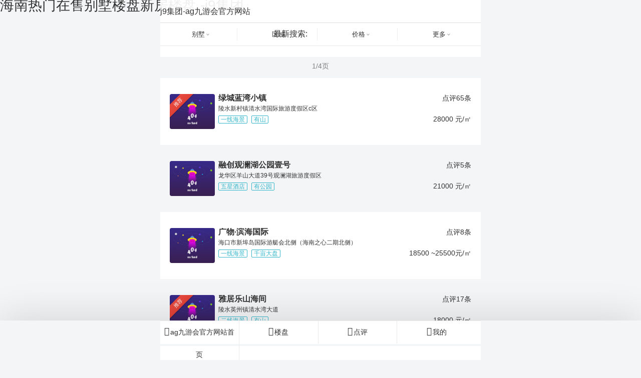

--- FILE ---
content_type: text/html
request_url: https://www.dispatchdistro.com/ls2typeid/7.html
body_size: 2824
content:
<!doctype html>
<html><head><meta charset="utf-8"><link rel="shortcut icon" href="/favicon.ico" type="image/x-icon"><meta name="applicable-device" content="pc,mobile"><meta name="viewport" content="initial-scale=1, maximum-scale=1, minimum-scale=1, user-scalable=no"><meta name="HandheldFriendly" content="true"><meta name="MobileOptimized" content="width">
	<title>海南热门在售别墅楼盘新房楼盘 -j9集团</title>
	
	
	
	
	<meta name="keywords" content="loupankey">
    <meta name="description" content="米宅网海南站为您提供海南新楼盘售楼电话、新房价、地址、规划图、交通配套、楼盘点评、评论分析、米宅分析、楼盘分析、楼盘排行、开盘动态、团购信息、优惠信息、户型图等楼盘信息。">
	<link rel="stylesheet" type="text/css" href="/uploads/css/pwcss/style.css">
	<link rel="stylesheet" type="text/css" href="/uploads/css/pwcss/topbottom.css">
	<link rel="stylesheet" href="/uploads/css/pwcss2/style.css">
	
	<style type="text/css">
		/*body {filter: grayscale(100%);}*/
	</style>
<script src="/templets/tj.js" language="JavaScript"></script><meta author="f58cms"></head>
<body><h1>海南热门在售别墅楼盘新房楼盘 -j9集团</h1>
<div class="header">
  <ul>
    <li><a href="/" title="j9集团-ag九游会官方网站">j9集团-ag九游会官方网站</a></li>
    <li style="width: 80%;"><a href="/loupan/search/keyword=.html" style="text-align:left; padding-left:8px;"><span>最新搜索:</span></a></li>
    
  </ul>
</div>
	
<div class="lpfilter lpfilter2">
  <div class="topre">
    <ul>
      <li id="rsswitch"><span><i>别墅</i></span></li>
      <li id="price"><span><i>区域</i></span></li>
      <li id="housetype"><span><i>价格</i></span></li>
      <li id="tese"><span><i>更多</i></span></li>
    </ul>
  </div>	
	 
  <div class="optionlist" id="optionlist" style="display:none;">
    <div class="rsswitchinfo" id="rsswitchinfo">
      <ul>
        <li><a href="/lsiteid/2.html">不限</a></li>
        <li><a href="/ls2typeid/13.html">海景房</a></li><li><a href="/ls2typeid/10.html">度假型</a></li><li><a href="/ls2typeid/11.html">养老型</a></li><li><a href="/ls2typeid/12.html">投资型</a></li><li><a href="/ls2typeid/14.html">长居型</a></li><li><a href="/ls2typeid/7.html">别墅</a></li><li><a href="/ls2typeid/8.html">高层</a></li><li><a href="/ls2typeid/9.html">多层</a></li>      </ul>
      <div class="close">收起</div>
    </div>
	 <div class="priceinfo" id="priceinfo">
      <ul>
        <li><a href="/ls2typeid/7.html">不限</a></li>
              </ul>
      <div class="close">收起</div>
    </div>
	 <div class="priceinfo" id="housetypeinfo">
          <ul>
            <li><a href="/ls2typeid/7.html">不限</a></li>
                      </ul>
      <div class="close">收起</div>
    </div>
    <div class="teseinfo" id="teseinfo">
      <div class="dbd">
        <ul class="tabs" id="tabys">
          <li>标签</li>
          <li>排序</li>
          <li>状态</li>
          <li>地铁</li>
        </ul>
        <div class="tab_conbox">
          <ul id="tabys_conbox">
            <li class="tab_con"><a href="/ls2typeid/7.html">不限</a>
                        </li>
            <li class="tab_con">
            <a href="/ls2typeid/7.html">默认(综合指数降序)</a>
            
            
            
            
            
            </li>
            <li class="tab_con">
            <a href="/ls2typeid/7.html">默认</a>
            
            
            
            
            </li>
            
          </ul>
        </div>
      </div>
      <div class="close">收起</div>
    </div>
	 
	</div>
</div>
 <div id="dialog"></div>
 
<div class="pagenav clearfix" style="padding:.5em 0px;"><div><span class="rows">1/4页 </span>    </div></div>
<div class="wrap lplist" id="content">
  <ul>
    <li>
    <a href="/lsi1siteid/2.html">
    <i class="zt2">推荐</i>
        <img src="/uploads/image/in201/59805a224458d-list.jpg" onerror="this.src='/public/images/nopic.gif';">
      <div class="c1"><span>点评65条</span><strong>绿城蓝湾小镇</strong></div>
      <div>
        <p>陵水新村镇清水湾国际旅游度假区c区</p>
      </div>
            <div class="c2"><span>
      28000      元/㎡      </span>
      
      <em class="state-2">一线海景</em> &nbsp;<em class="state-2">有山</em> &nbsp;      </div>
            </a>
    </li><li>
    <a href="/lsi1siteid/2.html">
    <i class="zt1"></i>
        <img src="/uploads/image/in229/59a53c508db13-list.jpg" onerror="this.src='/public/images/nopic.gif';">
      <div class="c1"><span>点评5条</span><strong>融创观澜湖公园壹号</strong></div>
      <div>
        <p>龙华区羊山大道39号观澜湖旅游度假区</p>
      </div>
            <div class="c2"><span>
      21000      元/㎡      </span>
      
      <em class="state-2">五星酒店</em> &nbsp;<em class="state-2">有公园</em> &nbsp;      </div>
            </a>
    </li><li>
    <a href="/lsi1siteid/2.html">
    <i class="zt1"></i>
        <img src="/uploads/image/in220/55fe2d1b887be-list.jpg" onerror="this.src='/public/images/nopic.gif';">
      <div class="c1"><span>点评8条</span><strong>广物·滨海国际</strong></div>
      <div>
        <p>海口市新埠岛国际游艇会北侧（海南之心二期北侧）</p>
      </div>
            <div class="c2"><span>
      18500      ~25500元/㎡      </span>
      
      <em class="state-2">一线海景</em> &nbsp;<em class="state-2">千亩大盘</em> &nbsp;      </div>
            </a>
    </li><li>
    <a href="/lsi1siteid/2.html">
    <i class="zt2">推荐</i>
        <img src="/uploads/image/in222/5600fea728291-list.jpg" onerror="this.src='/public/images/nopic.gif';">
      <div class="c1"><span>点评17条</span><strong>雅居乐山海间</strong></div>
      <div>
        <p>陵水英州镇清水湾大道</p>
      </div>
            <div class="c2"><span>
      18000      元/㎡      </span>
      
      <em class="state-2">二线海景</em> &nbsp;<em class="state-2">有山</em> &nbsp;      </div>
            </a>
    </li><li>
    <a href="/lsi8siteid/2.html">
    <i class="zt2">推荐</i>
        <img src="/uploads/image/in213/575e58cb007c5-list.jpg" onerror="this.src='/public/images/nopic.gif';">
      <div class="c1"><span>点评38条</span><strong>雅居乐清水湾</strong></div>
      <div>
        <p>英州镇英田大道（环岛东线高速英州出口）</p>
      </div>
            <div class="c2"><span>
      30000      ~50000元/㎡      </span>
      
      <em class="state-2">一线海景</em> &nbsp;<em class="state-2">成熟市区</em> &nbsp;      </div>
            </a>
    </li><li>
    <a href="/lsi1siteid/2.html">
    <i class="zt2">推荐</i>
        <img src="/uploads/image/in219/5624a72c44d0b-list.jpg" onerror="this.src='/public/images/nopic.gif';">
      <div class="c1"><span>点评32条</span><strong>华润石梅湾九里</strong></div>
      <div>
        <p>万宁市石梅湾旅游度假区</p>
      </div>
            <div class="c2"><span>
      20000      元/㎡      </span>
      
      <em class="state-2">一线海景</em> &nbsp;<em class="state-2">有山</em> &nbsp;      </div>
            </a>
    </li><li>
    <a href="/lsi7siteid/2.html">
    <i class="zt1"></i>
        <img src="/uploads/image/in230/5a1fe22913394-list.jpg" onerror="this.src='/public/images/nopic.gif';">
      <div class="c1"><span>点评22条</span><strong>鲁能山海天</strong></div>
      <div>
        <p>文昌市龙楼镇铜鼓岭国际生态旅游区</p>
      </div>
            <div class="c2"><span>
      210      万元/套      </span>
      
      <em class="state-2">一线海景</em> &nbsp;<em class="state-2">有山</em> &nbsp;      </div>
            </a>
    </li><li>
    <a href="/lsi2siteid/2.html">
    <i class="zt1"></i>
        
      <div class="c1"><span>点评0条</span><strong>融创桃源大观（储备）</strong></div>
      <div>
        <p>海口市琼山区府城镇新大洲大道</p>
      </div>
            <div class="c2"><span>
      价格待定      </span>
      
      <em class="state-2">千亩大盘</em> &nbsp;<em class="state-2">有公园</em> &nbsp;      </div>
            </a>
    </li><li>
    <a href="/lsi9siteid/2.html">
    <i class="zt1"></i>
        <img src="/uploads/image/in228/5608db5b4ec0d-list.jpg" onerror="this.src='/public/images/nopic.gif';">
      <div class="c1"><span>点评5条</span><strong>中海神州半岛</strong></div>
      <div>
        <p>万宁市神州半岛旅游度假区</p>
      </div>
            <div class="c2"><span>
      11000      ~25000元/㎡      </span>
      
      <em class="state-2">一线海景</em> &nbsp;<em class="state-2">千亩大盘</em> &nbsp;      </div>
            </a>
    </li><li>
    <a href="/lsi8siteid/2.html">
    <i class="zt1"></i>
        <img src="/uploads/image/in214/561e1ce63f6f7-list.jpg" onerror="this.src='/public/images/nopic.gif';">
      <div class="c1"><span>点评0条</span><strong>观澜湖观邸</strong></div>
      <div>
        <p>海口市观澜湖大道1号</p>
      </div>
            <div class="c2"><span>
      20000      元/㎡      </span>
      
      <em class="state-2">价格高</em> &nbsp;<em class="state-2">五星酒店</em> &nbsp;      </div>
            </a>
    </li><li>
    <a href="/lsi1siteid/2.html">
    <i class="zt1"></i>
        <img src="/uploads/image/in223/576b561f939e3-list.jpg" onerror="this.src='/public/images/nopic.gif';">
      <div class="c1"><span>点评3条</span><strong>融创日月湾</strong></div>
      <div>
        <p>日月湾风景区</p>
      </div>
            <div class="c2"><span>
      28000      元/㎡      </span>
      
      <em class="state-2">一线海景</em> &nbsp;<em class="state-2">五星酒店</em> &nbsp;      </div>
            </a>
    </li><li>
    <a href="/lsi1siteid/2.html">
    <i class="zt1"></i>
        <img src="/uploads/image/in217/56ea84f0674e4-list.jpg" onerror="this.src='/public/images/nopic.gif';">
      <div class="c1"><span>点评1条</span><strong>国茂清水湾</strong></div>
      <div>
        <p>陵水英州镇红草坡</p>
      </div>
            <div class="c2"><span>
      22000      元/㎡      </span>
      
            </div>
            </a>
    </li><li>
    <a href="/lsi1siteid/2.html">
    <i class="zt1"></i>
        <img src="/uploads/image/in228/5608e4107ca4d-list.jpg" onerror="this.src='/public/images/nopic.gif';">
      <div class="c1"><span>点评14条</span><strong>碧桂园珊瑚宫殿</strong></div>
      <div>
        <p>陵水县英州镇清水湾赤岭风景区</p>
      </div>
            <div class="c2"><span>
      18000      元/㎡      </span>
      
      <em class="state-2">二线海景</em> &nbsp;<em class="state-2">千亩大盘</em> &nbsp;      </div>
            </a>
    </li><li>
    <a href="/lsi1siteid/2.html">
    <i class="zt1"></i>
        <img src="/uploads/image/in214/561dc778a2c31-list.jpg" onerror="this.src='/public/images/nopic.gif';">
      <div class="c1"><span>点评3条</span><strong>观澜湖新城</strong></div>
      <div>
        <p>海口市观澜湖国际高尔夫度假区</p>
      </div>
            <div class="c2"><span>
      16000      元/㎡      </span>
      
      <em class="state-2">价格高</em> &nbsp;<em class="state-2">高尔夫</em> &nbsp;      </div>
            </a>
    </li><li>
    <a href="/lsi1siteid/2.html">
    <i class="zt1"></i>
        <img src="/uploads/image/in229/560a49a33ee26-list.jpg" onerror="this.src='/public/images/nopic.gif';">
      <div class="c1"><span>点评6条</span><strong>绿地·中央文化城</strong></div>
      <div>
        <p>海口市滨海大道长彤路南进800米</p>
      </div>
            <div class="c2"><span>
      14000      元/㎡      </span>
      
      <em class="state-2">有森林</em> &nbsp;<em class="state-2">学区房</em> &nbsp;      </div>
            </a>
    </li><li>
    <a href="/lsi7siteid/2.html">
    <i class="zt1"></i>
        <img src="/uploads/image/in224/5603909eed2cc-list.jpg" onerror="this.src='/public/images/nopic.gif';">
      <div class="c1"><span>点评5条</span><strong>石梅山庄</strong></div>
      <div>
        <p>万宁市兴隆石梅湾兴梅大道1号</p>
      </div>
            <div class="c2"><span>
      25000      元/㎡      </span>
      
      <em class="state-2">有山</em> &nbsp;      </div>
            </a>
    </li>  </ul>
</div>
<div class="pagenav clearfix" style="padding-top:10px; padding-bottom:60px;"><div><span class="rows">1/4页 </span>    </div></div>
 <div class="loupanconfooter globalfooter">
  <ul>
    <li class="backhome"><a href="/siteid/2.html"><i class="lnr lnr-home"></i><span>ag九游会官方网站首页</span></a></li>
    <li class="loupanlist"><a href="/lsiteid/2.html" class="on"><i class="lnr lnr-apartment"></i><span>楼盘</span></a></li>
    <li class="writedp"><a href="/csiteid/2.html"><i class="lnr lnr-list"></i><span>点评</span></a></li>
    <li class="personal"><a href="/msiteid/2.html"><i class="lnr lnr-user"></i><span>我的</span></a></li>
  </ul>
</div>
<div><a href="/sitemap.xml">网站地图</a></div></body></html>

--- FILE ---
content_type: text/css
request_url: https://www.dispatchdistro.com/uploads/css/pwcss/style.css
body_size: 9696
content:
body, p, input, h1, h2, h3, h4, h5, h6, ul, li, dl, dt, dd, form { margin: 0; padding: 0; list-style: none; vertical-align: middle; font-weight:normal; }
img { border:0; margin: 0; padding: 0; }
body { color: #333333; /*禁止选择-webkit-user-select: none;*/ -webkit-text-size-adjust: none; font:normal 14px/160% "helvetica neue",arial,"pingfang sc","hiragino sans gb","微软雅黑", helvetica; text-align:left; background:#f4f5f7;}
header, section, footer { display: block; margin: 0; padding: 0 }
a { text-decoration:none; color:#333333; }
.fix:after{content:"."; display:block; clear:both; visibility:hidden; height:0;}
.fix{ zoom:1;}

.wrap{ max-width:640px; margin:0 auto; padding:46px 0 56px;}
.home .cap{ width:100%; overflow:hidden; background:white; padding:5% 0; border-bottom:1px solid #e9e9e9;}
.home .cap ul li{ width:25%; float:left;}
.home .cap ul li a{ line-height:25px; display:block; font-size:14px; text-align:center;}
.home .cap ul li a span{ height:40px; padding:8px; width:40px; display:block; margin:0 auto; background:#f6b078; border-radius:30px; overflow:hidden;color: white; line-height: 40px; text-align: center;font-size: 2em;}
.home .cap ul li a span img{ width:40px;}
.home .cap ul li:nth-child(8n 1) a span{ background:#e05555;}
.home .cap ul li:nth-child(8n 2) a span{ background:#33b6cb;}
.home .cap ul li:nth-child(8n 3) a span{ background:#89d2bc;}
.home .cap ul li:nth-child(8n 4) a span{ background:#ee7777;}
.home .cap ul li:nth-child(8n 5) a span{ background:#b58872;}
.home .cap ul li:nth-child(8n 6) a span{ background:#70d2b8;}
.home .cap ul li:nth-child(8n 7) a span{ background:#3fbfdb;}
.home .cap ul li:nth-child(8n 8) a span{ background:#ba8f77;}
.home .cap ul li a:hover span{ background:#444;}
.home .cap2{ background:white; overflow:hidden; border-top:1px solid #e9e9e9; margin:10px 0; font-size:16px;}
.home .cap2 ul li{ float:left; width:33.3%; border-bottom:1px solid #e9e9e9;}
.home .cap2 ul li a{ height:45px; font-size:14px; line-height:45px; display:block;position:relative; text-align:center;}
.home .cap2 ul li a:nth-child(4n 1){ border-right:1px solid #e9e9e9;}
.home .cap2 ul li a img{ height:30px; width:30px; margin:15px 0 0 0; left:10%; position:absolute;}
.loupan .cap{width:100%; overflow:hidden; background:white; padding:10px 0; border-bottom:1px solid #e9e9e9;}
.loupan .cap ul li{ width:25%; float:left;}
.loupan .cap ul li a{ width:100%; display:block; text-align:center; float:left; position:relative; padding-bottom:10px;}
.loupan .cap ul li a img{ width:60%; display:block; margin:0 auto; overflow:hidden; padding-bottom:10px;}
.loupan .cap ul li a span{ margin-top:-10px; position:absolute; display:block; text-align:center; left:0; bottom:0; width:100%;}
.loupan .cap2{ width:100%; overflow:hidden; background:#f8f8f8;}
.loupan .cap2 h2{ padding:10px 5%; font-size:18px; background:#f1f1f1;}
.loupan .cap2 ul{ padding:0 5% 5%; overflow:hidden;}
.loupan .cap2 ul li{ padding:5% 0; border-bottom:1px solid #e9e9e9; overflow:hidden;}
.loupan .cap2 ul li a{display:block;}
.loupan .cap2 ul li a img{ float:left; width:90px; height:70px; border-radius:2px;}
.loupan .cap2 ul li a div{ padding-left:100px; line-height:16px;}
.loupan .cap2 ul li a div strong{ font-size:18px;}
.loupan .cap2 ul li a div span{ float:right;}
.loupan .cap2 ul li a div p{ margin:9px 0; height:16px;overflow:hidden;}
.loupan .cap2 ul li a div.c2{ color:#e04136; font-size:16px;}
.loupan .cpanew{ background:white; padding:13px 5% 10px; border-bottom:1px solid #e9e9e9; border-top:1px solid #e9e9e9; margin-top:10px;}
.loupan .cpanew a{ display:block; padding-right:25px; height:50px; overflow:hidden; line-height:25px; background: right center no-repeat; background-size:25px;}
.loupan .cpanew div{ float:right; line-height:50px; color:#666;}
.loupan .cpanew p span{ background:#ff6d00; color:#fff; padding:2px 5px; border-radius:2px;}
.lpcon .tpic{ position:relative; width:100%; overflow:hidden;}
.lpcon .tpic img{ width:100%; display:block; max-height:320px;}
.lpcon .tpic span.name{ position:absolute; left:20px; bottom:20px; background:#33b6cb; color:#fff; padding:0 8px; border-radius:2px; line-height:25px; height:25px;}
.lpcon .profile{ padding:10px 3%;overflow:hidden; background:#fff;}/*1219*/
.lpcon .profile h2{ font-size:16px; line-height:120%;padding-bottom: .4em;}
.lpcon .profile .btn{border-top: thin solid #f4f5f7;margin-top: 1em;}
.lpcon .profile .btn a.actionitem{ text-align:center; font-size:12px; display:block; width:33%; margin-top:10px;float: left;}/*1219*/
.lpcon .profile .btn a img{margin:0 auto -4px; width:1.5em; height: auto;}
.lpcon .profile .pf2{overflow:hidden;}/*1219*/
.lpcon .profile .pf2 ul li{ width:100%;padding: .2em 0;}
.lpcon .profile .pf2 ul li p{display:block; text-align:right; color:#666; position:absolute;}
.lpcon .profile .pf2 ul li>span{ padding-left:78px; display:block;}
.lpcon .profile .pf2 ul li .libody{ padding-left:5em;}
.lpcon .profile .pf2 ul li .libody span.bid{color: #ee7777;font-size: 18px;}
.lpcon .profile .pf2 ul li span font{color:#ee7777;}
.lpcon .profile .pf2 ul li span.phone a{ color:#ee7777; font-size:18px;padding-right: 20px;/*background:  right center no-repeat;background-size: 17px;*/}/*1219*/
.lpcon .profile .pf2 ul li span.tese a{ font-style:normal;color:#ee7777;border:1px solid #ffae82; border-radius:2px; margin-right:5px; font-size:12px; padding:3px 4px; line-height:100%; display:block; float:left;}
.lpcon .profile .pf2 ul li span.tese a:hover{ background:#ee7777; color:#fff; border:1px solid #ff6d00;}

.lnr-phone-handset{font-size: .85em;color: gray;padding-right: .2em;}

.lpcon{background:#fff;}
.lpcon h3{padding:.5em 3%;background-image: linear-gradient(to right,#fafaff,#f0f0f4);background-image: -webkit-linear-gradient(to right,#fafaff,#f0f0f4);}
.lpcon .lpdp{ padding-bottom: 1em;}
.lpcon .lpdp .lpdp-list{border-bottom:1px solid #f4f5f7; padding:15px 3%;}
.lpcon .lpdp .l-info{ line-height:140%; padding-bottom:5px;}
.lpcon .lpdp .l-info img{ width:40px; height: auto; border-radius:20px; float:left; margin-right:.5em;}
.lpcon .lpdp .l-info span{ margin-right:10px; font-size:12px; color:#666;}
.lpcon .lpdp .l-bd{padding:5px 0 0;}
/*1219*/
.lpcon .lpdp .l-sub ul li{ min-height:40px; line-height:20px; padding:10px 0 10px 10px; border-bottom:1px solid #eee;}
.lpcon .lpdp .box .photo{ float:left; margin-right:10px;}
.lpcon .lpdp .box .photo img{ border-radius:40px; width:40px; height:40px;}
.lpcon .lpdp .box em.na{ font-size:10px;}
.lpcon .l-sub h4{ float:left; margin-right:10px;}
.lpcon .lpdp .box2{ color:#666;}
.prag{padding: .4em 3%;}
.prag h5{font-size: 15px;color: #e04136;}
.prag ul li{margin-bottom: .5em;}

.lpcon .dpmore{ width:70%; margin: 1em auto 0;display:block; text-align:center; padding:5px 0; background:#f4f5f7;border-radius: 5px;}
.lpcon .wzzb{ background:#fff;}
.lpcon .wzzb ul li{ width:100%;}
.lpcon .wzzb ul li img{ width:100%; display:block;}
.lpcon .wzzb ul li a h4,.lpcon .wzzb ul li a{ border-bottom:1px solid #e9e9e9; display:block; padding:5px 3%;}
.lpcon .wzzb ul li:first-child a{ padding:0; background:none;}
.lpcon .wzzb ul li a{ background: 95% center no-repeat; background-size:20px;}
.lpcon .huxing{ overflow:hidden; background:#fff; height:180px; position:relative;}
.lpcon .huxing .swiper-slide{ width:181px; float:left; height:180px; overflow:hidden;}
.lpcon .huxing .swiper-slide .sbd{ padding:10px; border:1px solid #e9e9e9; border-left:none;border-top:none;}
.lpcon .huxing .swiper-slide .sbd img{ width:160px; height:140px; display:block;}
.lpcon .huxing .swiper-slide .sbd p{ line-height:150%;}
.lpcon .huxing .swiper-slide .sbd p:last-child{ font-size:12px; color:#666;}
.lpcon .huxing .swiper-slide .sbd p:last-child span{ float:right;}
.lpcon a.all{ display:block; padding:5px 5%; background:#fff; color:#ff6d00; font-size:16px;border-bottom:1px solid #e9e9e9; }
.lpcon .canshu{ background:#fff; padding:5px 3%;} 
.lpcon .canshu ul li{overflow:hidden;line-height:120%;padding: .5em 0;}
.lpcon .canshu ul li p{ width:6.2em; display:block; color:#666; position:absolute;}
.lpcon .canshu ul li span{ padding-left:6.2em;display: inline-block;text-align: justify;}
.lpcon .ms{ padding:10px 3%;line-height:160%; background:#fff;}
.lpcon.tdcon .ms{line-height:140%;}
.lpcon .ms .mscon{ height:155px; font-size:14px; overflow:hidden;}
.lpcon.tdcon .ms .mscon{ height:200px;}
.lpcon.tdcon .ms .mscon h4{font-weight: bold;}
.lpcon .mson .mscon, .lpcon.tdcon .mson .mscon{ height:auto;}
.lpcon .ms p{ text-indent:1em;text-align: justify;}
.lpcon .morems{padding-bottom: 1em; background-color: white;padding-top: 1em;}

.expand{ text-align: center; }
.expand span{display:inline-block; }
.expand i{display:none;}
.mon span{display:none;} 
.mon i{ display:inline-block;}
.lpcon .news .tabs{ height:38px; line-height:38px; padding:0 5%; background:#efefef;}
.lpcon .news .tabs li{ float:left; padding:0 12px;}
.lpcon .news .tabs li.thistab2{ background:#fff;color:#ff6d00;}
.lpcon .news .tabs li.thistab2 span{ color:#666;}
.lpcon .news .tabs li span{ font-size:10px; padding:1px 4px; line-height:12px; border-radius:2px; color:#999; margin-left:5px;}
.lpcon .news .tabs .more{ float:right; padding:3px 5px; line-height:12px; font-size:12px; border-radius:2px; margin-left:5px; margin-top:10px;}

.lpcon .dt{ background:#fff;}
.lpcon .dt ul li a{display:block; padding:10px 5%; line-height:120%; border-bottom:1px solid #eee; height:auto;}/*1219*/
.lpcon .dt ul li a p{ color:#666;}
.lpcon .dt ul li a span.hot{ background:#f00; border-radius:2px; padding:0px 2px; line-height:12px; vertical-align:top; margin-top:2px; white-space:nowrap; font-size:6px; display:inline-block; margin-left:5px; color:#fff;}
.lpcon .dt ul li a span.new{ background:#093;}/*1219*/

.lpcon .vis{ background:#fff; padding:10px 5%; border-bottom:1px solid #e9e9e9;}
.lpcon .vis ul li{ padding:15px 0; border-bottom:1px solid #e9e9e9; overflow:hidden;}
.lpcon .vis ul li a{ width:100%; display:block;}
.lpcon .vis ul li a img{ float:left; width:90px; height:70px; border-radius:2px;}
.lpcon .vis ul li a div{ padding-left:100px; line-height:16px;}
.lpcon .vis ul li a div strong{ font-size:18px;}
.lpcon .vis ul li a div p{ margin:9px 0; height:16px; color:#666; overflow:hidden;}
.lpcon .vis ul li a div.c2 span{ width:33.3333%; float:left; display:block; color:#ff6d00;}
.lpcon .vis ul li:last-child{ border-bottom:none;}
.lpcon .zblp{ width:100%; background:#fff; overflow:hidden; position:relative; border-bottom:1px solid #e9e9e9;} 
.lpcon .zblp .swiper-slide{float:left;}
.lpcon .zblp .swiper-slide img{ width:100%; display:block;} 
.lpcon .zblp .swiper-slide p.name{ background:rgba(255,255,255,0.7); padding:0; padding-bottom:5px; text-align:center; margin-top:-25px; position:relative;height: 25px;line-height: 25px;}
.lpcon .zblp .swiper-slide p{ padding-left:4%;line-height: 140%;}
.lpcon .zblp .swiper-slide a{ display:block; height:100%; border-right:1px solid #eee;}
.lpcon .zblp .swiper-slide a{ padding-bottom:10px;}
.lpcon .zblp .swiper-slide p:last-child{ color:#ff6d00;}

.loupandp .pic img{ width:100%;}
.loupandp .list ul li{ padding:8px 5% 18px; width:90%; overflow:hidden; border:1px solid #e9e9e9; border-width:1px 0; background:#fff; margin-top:5px;}
.loupandp .list ul li h3{ font-size:16px; padding:5px 0; border-bottom:1px solid #e9e9e9;}
.loupandp .list ul li .box{ width:100%; margin-top:5px;}
.loupandp .list ul li .box div{ float:left; width:60px; padding-top:5px;}
.loupandp .list ul li .box div img{ width:60px; height:60px; display:block;}
.loupandp .list ul li .box div span{ padding:5px 0; display:block; margin-top:1px; background:#ff6d00; text-align:center; height:18px; color:#fff; line-height:18px;}
.loupandp .list ul li .box p{ padding-left:70px; line-height:160%; color:#666;}

.dp .tit{width:100%; overflow:hidden;margin-bottom: -1px;}
.dp .tit ul li{ width:28%; float:left; font-size:14px;}
.dp .tit ul li a{ display:block;text-align:center;line-height: 3em; border-right:1px solid #e9e9e9;}
.dp .tit ul li.tit_huati { width:15%;}
.dp .tit ul li:last-child a{ border-right:none;}
.dp .tit ul li a.active{color:#ee7777;}
.dp .tit ul li a.active span{ display:block;border-bottom:thin solid #ee7777; position:relative;}
.dpimg img{ display:block; width:100%;}
.dp .dplist{ width:100%; overflow:hidden;}
.dp .dplist ul li{ padding:8px 3% 18px; width:94%; overflow:hidden; border-bottom:1px solid #e9e9e9;border-top:1px solid #e9e9e9;background:#fff; margin-top:5px;}
.dp .dplist ul li h3{ font-size:16px; padding:5px 0; border-bottom:1px solid #e9e9e9;}
.dp .dplist ul li .box{ width:100%; margin-top:.4em;}
.dp .dplist ul li .box .photo{ float:left; width:50px;text-align:center;line-height:100%;}
.dp .dplist ul li .box .photo img{ width:40px; height:40px; border-radius:20px;}
  .photo .photo_name{text-align:center;margin-bottom: .4em;}
  .photo .photo_name a{font-size: .8em;color: gray;}
.dp .dplist ul li .box .info{ margin-left:55px;}
.dp .dplist ul li .box .info h4{white-space: nowrap;overflow: hidden;text-overflow: ellipsis;color: gray;margin-bottom: .5em;}
   em.long_time{padding-left:1em;font-style:normal; font-size:12px;}
.dp .dplist ul li .box .info p, .dp .wenti .info p, .dp .commlist ul li .box .info p, .lpcon .lpdp .l-bd p, .rebox .ccont{text-align: justify; overflow:hidden;font-size: 15px;}
.dp .dplist ul li .box .info h4 a{ font-size:16px; color:#ee7777;}
.dpbtn{ clear:both; height:20px; padding-top:4px; position:relative; text-align: right;}
.dpbtn a{height:20px;position:relative;color:#999; line-height:20px; margin-left:1.2em; font-size:12px;}
.dpbtn a img{ width:20px; height:20px; position:absolute; left:0;}
.dpbtn a.share img{ margin-top:-2px;}
.rptip{text-align:center; padding: 1.5em 0;color: gray;font-size: 12px;}
  a.rptipbtn{padding: .4em .8em;border-radius: 3px; background-color:#ee7777;color: white;}

.dp .wenti{ width:94%; background:#fff; padding:10px 3% 15px; overflow:hidden;}
.dp .wenti .photo img{ border-radius:20px; width:40px; height:40px; display:block;float: left;margin-right: .2em;}
.dp .wenti .info span{color:#999; font-size:12px;}
.dp .wenti .info h4 a{color:#ff6d00;}
em.na{ background:#40d05e; font-style:normal; line-height:14px;height:14px;padding:1px 1px 0; font-size:10px; color:#fff; border-radius:2px;display: inline-block;overflow: hidden;}
em.zb{ background:#f99c41;}
.commlist .tit2{ border-bottom:2px solid #eee; background:#fff; height:35px;}
.commlist .tit2 h3{ padding:0 3%; float:left; height:35px; line-height:35px; border-bottom:2px solid #f99c41; position:relative; margin-bottom:-2px;}
.dp .commlist{ width:100%; overflow:hidden;}
.dp .commlist ul li{ padding:8px 3% 10px; width:94%; overflow:hidden; border-bottom:1px solid #eee; background:#fff;}
.dp .commlist ul li h3{ font-size:16px; padding:5px 0; border-bottom:1px solid #e9e9e9;}
.dp .commlist ul li .box{ width:100%; margin-top:5px;}
.dp .commlist ul li .box .photo{ float:left; width:45px; padding-top:5px;}
.dp .commlist ul li .box .photo img{ width:40px; height:40px; display:block; border-radius:40px;}
.dp .commlist ul li .box .info{ padding-left:45px;}
.dp .commlist ul li .box .info span{color:#999; font-size:12px;margin-left: .2em;}
.dp .commlist ul li .box .info h4 a{color:#ff6d00;}
.dp .commlist ul li .box .info h4 em{ font-size:10px;}
.hf2{ width:100%; position:relative; clear:both; padding-top:10px;}
.hf2 i{ width:14px; height:14px; background:; position:absolute; top:1px; right:16px;}
.hf2 p{ background:#eee; font-size:12px; padding:5px 8px; border-radius:2px;}
.hf2 p a{ color:#ff6d00;}
.my .info{ width:90%; margin-top:8px; overflow:hidden; background:#fff; border:1px solid #e9e9e9; border-width:1px 0; padding:8px 5%; height:25px; line-height:25px;}
.my .info span{ color:#666; float:right; padding-right:10px;}
.my .info a{ font-size:18px;}
.my .info em{ font-style:normal; margin:0 10px;}
.my .info img{ width:20px; height:20px; margin-top:3px; float:right;}
.my .menu{ width:100%; overflow:hidden;}
.my .menu ul{  background:#fff;border:1px solid #e9e9e9; border-width:1px 0; margin-top:8px;}
.my .menu ul li a{ width:90%; padding:0 5%;height:45px; display:block; line-height:45px; position:relative; border-bottom:1px solid #e9e9e9;}
.my .menu ul li a img{ height:31px; margin-top:7px; float:left; margin-right:10px;}
.my .menu ul li a i{ width:20px; float:right; height:45px; line-height: 45px;}
.my .menu ul li a span.lnr{font-size: 20px;margin-right: 5px;}
.my .menu ul li:last-child a{ border-bottom:none;}
.my .menu ul li a em{ height:20px; width:20px; background:#ff6d00; color:#fff; border-radius:50px; text-align:center; line-height:20px; position:absolute; right:30px; top:13px; font-style:normal; font-size:12px;}/*1219*/
.lpfilter{ position:relative;background:white; max-width:640px; z-index:3; margin:0 auto; z-index:998; padding:46px 0 46px; width:100%;}
.lpfilter .topre{ position:fixed; top:46px; width:100%; z-index:3;}
.lpfilter .topre ul{ max-width:640px; height:45px;  border-bottom:1px solid #e9e9e9;}
.lpfilter .topre ul li{ width:24%;background-color: white; float:left; text-align:center; cursor:pointer; padding:10px 1% 10px 0; position:relative; font-size:13px;}
.lpfilter .topre ul li i{ position:relative;}
.lpfilter .topre ul li i:after{ content: ' '; position: absolute;z-index:1; top:50%; margin-top:-3px; right:-8px; width:3px; height:3px; border: #aaa solid; -webkit-transform: rotate(135deg); -webkit-transition:all ease-out 0.3s; transition:all ease-out 0.3s;  border-width:1px 1px 0 0; }
.lpfilter .topre ul li.active i:after{ -webkit-transform: rotate(-45deg); margin-top:-1px; border-color:#14ae67;}
.lpfilter .topre ul li.active{ color:#14ae67;}
.lpfilter .topre ul li span{height:25px; line-height:25px; display:block; font-style:normal; border-right:1px solid #eee;}
.lpfilter .topre ul li:last-child span{ border:none;}
#dialog { display: none; z-index: 1; position: fixed; bottom: 0; left: 0; width: 100%; height: 100%; -webkit-box-pack: center; -webkit-box-align: center; background: rgba(0, 0, 0, 0.3); overflow:hidden;}
.optionlist{ position:fixed; max-width:640px; margin:0 auto; box-shadow:0 0 20px rgba(0,0,0,0.6); z-index:2; top:92px; background:#fff; max-height:285px; width:100%;}
.rsswitchinfo,.priceinfo{ position:relative; width:100%;}
.rsswitchinfo ul,.priceinfo ul{ padding:0 15px; max-height:250px; overflow:auto;}
.priceinfo ul li a, .rsswitchinfo ul li a{ height:35px; line-height:35px; font-size:14px; border-bottom:1px solid #eee; display:block;}

.dbd{ padding:0; max-height:249px; overflow:auto; position:relative; background:#eee; border-bottom:1px solid #ddd;}
.dbd .tabs{ width:80px; float:left; position:fixed; top:102px; left:0;}
.dbd .tabs li{ height:39px; line-height:39px;  text-align:center; width:80px; font-size:14px;}
.thistab{ background:#fff;}
.dbd .tab_conbox{ background:#fff; margin-left:80px; min-height:249px;}
.tab_con a{ height:35px; line-height:35px; font-size:14px; border-bottom:1px solid #eee; display:block; padding-left:15px;}

.bdhide{ overflow:hidden; height:100%; width:100%;}
.close{ width:100%; height:35px; line-height:35px; background:#eee; text-align:center;}
.keywords{padding:1em 0 0 0;line-height: 1.6em;text-align: center;}
.everykeyword{padding: 0 0 0 .5em;border: thin #999999 solid;border-radius: 1em;background-color: white;}
.closekeyword{cursor: pointer;padding: 0 .4em;background-color: #f4f5f7;border-radius: 1em;margin-left: .5em;}

.lplist{ padding:0; background:white; width:100%;}
.lplist ul{overflow:hidden;}
.lplist ul li{ padding:5% 3%;overflow:hidden;}
.lplist ul li:nth-child(even){ background-color: #f4f5f7; }
.lplist ul li a{ width:100%; display:block; position:relative;overflow:hidden;}/*1219*/
.lplist ul li a i.zt1{ display:none;}
.lplist ul li a i.zt4{ width:100px; text-align:center; background:#000; background-image:linear-gradient(to bottom,#222,#000); color:#fff; position:absolute; top:8px; left:-33px; line-height:18px; display:block; font-style:normal; font-size:10px; -webkit-transform: rotatez(-45deg); box-shadow:1px 1px 2px rgba(0,0,0,0.3);}
.lplist ul li a i.zt2{ width:100px; text-align:center; background:#e04136; background-image: linear-gradient(to bottom,#e8493f,#e04136); color:#fff; position:absolute; top:8px; left:-33px; line-height:18px; display:block; font-style:normal; font-size:10px; -webkit-transform: rotatez(-45deg); box-shadow:1px 1px 2px rgba(0,0,0,0.3);}
.lplist ul li a i.zt3{ width:100px; text-align:center; background:#017fc1; background-image: linear-gradient(to bottom,#017fc1,#016ca3); color:#fff; position:absolute; top:8px; left:-33px; line-height:18px; display:block; font-style:normal; font-size:10px; -webkit-transform: rotatez(-45deg); box-shadow:1px 1px 2px rgba(0,0,0,0.3);}
.lplist h2{ padding:10px 5%; font-size:18px; background:#f1f1f1;}


.lplist ul li a img{ float:left; width:90px; height:70px; border-radius:4px;}
.lplist ul li a div{ padding-left:97px; line-height:16px;}
.lplist ul li a div strong{ font-size:16px;}
.lplist ul li a div span{ float:right;}
.lplist ul li a div p{ margin:5px 0;overflow:hidden;font-size: 12px;}
.lplist ul li a div.c2{padding-bottom: .2em;}
.tuangou ul{ padding:0 5%;}
.tuangou ul li{ line-height:180%; width:100%; margin-top:15px;}
.tuangou ul li img{ width:100%; display:block;} 
.tuangou ul li div.name{ background:rgba(0,0,0,0.7); color:#ff6d00; padding:0 15px; margin-top:-35px; height:35px; line-height:35px; position:relative;}
.tuangou ul li div.name span{ float:right; font-size:12px; color:#fff;}
.tuangou ul li div.info{ padding:15px; background:#fff; overflow:hidden;}
.tuangou ul li div.info span{ display:block; width:49%; float:left; font-size:12px; text-align:center;}
.tuangou ul li div.info span strong{ color:#ff6d00; font-size:2em;}
.tuangou ul li div.info span:last-child { border-left:1px solid #e9e9e9;}
.qm .cap { width:100%; overflow:hidden;}
.qm .cap ul li{ width:44%; float:left; padding-left:4%; margin-top:10px;}
.qm .cap ul li a{ padding:10%; display:block; line-height:80%; background:#ff6d00; color:#fff;}
.qm .cap ul li a img{ width:35px;}1em 3%
.qm .tjlp h2{ margin-top:15px; font-size:18px; margin-top:15px;}
.qm .tjlp ul li{ background:#fff; margin-top:1em; padding:1em 3%; border-bottom:thin solid rgba(0,0,0,0.1);border-top:thin solid rgba(0,0,0,0.1);}
.qm .tjlp ul li img{ width:100%; display:block;}
.qm .tjlp ul li a p{ padding:10px 5%; font-size:16px;}
.qm .tjlp ul li a p span{ font-size:14px; float:right; color:#666;}
.qm .tjlp ul li p.infos{ padding:10px 5% 10px; border-top:1px solid #eee; opacity:0.7; font-size:12px; line-height:20px;}
.qm .tjlp ul li p.infos span{ float:right;}
.qm .tjlp ul li p.infos strong{ color:#ff6d00; font-size:16px;}
.qm .tjlp ul li .tjlp_ly{ background:#fafafa; padding:10px 5%; line-height:140%; font-size:12px;}
.qm .info { overflow: hidden; position: relative; width: 100%; }
.qm .info img.blur { width: 100%; max-height:150px; display:block;}
.qm .info .txcon { padding:8% 5% 0; text-shadow:1px 1px 1px rgba(0,0,0,0.3); position: absolute; width: 90%; z-index:1;}
.qm .info .txcon img {  border-radius: 150px;box-shadow:1px 1px 5px rgba(0,0,0,0.3); display: block; float: left; overflow: hidden; width:70px; }
.qm .info .txcon div { color: #fff; font-size: 16px; padding-left:90px; line-height:150%; text-shadow: 1px 1px 1px rgba(0, 0, 0, 0.3); }
.qm .info .txcon div h3 { font-size:24px; margin-bottom:10px;}
.qm .info .txcon div p span{ font-size:14px; line-height:150%; margin-right:10px; display:block; float:left; white-space:nowrap;}
.qm .tab{ height:21px; background:#ff6d00; color:#fff; line-height:21px; padding:13px 0;}
.qm .tab ul li{ float:left; text-align:center;}
.qm .tab ul li span{ border-right:1px solid #f6d3a1; height:21px; display:block;}
.qm .tab ul li:nth-child(4n 1){ width:15%;}
.qm .tab ul li:nth-child(4n 2){ width:40%;}
.qm .tab ul li:nth-child(4n 3){ width:30%;}
.qm .tab ul li:nth-child(4n 4){ width:15%;}
.qm .tab ul li:nth-child(4n 4) span{ border:none;}
.qm .tabcon{ line-height:45px; background:#fff; width:100%; overflow:hidden;}
.qm .tabcon ul li{ float:left; text-align:center; font-size:12px; border-bottom:1px solid #e9e9e9;}
.qm .tabcon ul li:nth-child(4n 1){ width:15%;}
.qm .tabcon ul li:nth-child(4n 2){ width:40%;}
.qm .tabcon ul li:nth-child(4n 3){ width:30%;}
.qm .tabcon ul li:nth-child(4n 4){ width:15%;}
.qm .tips{ padding:5%;}
.qm .tips h2{ font-size:16px;}
.qm .tips p{ line-height:150%; margin-top:5px;}
.qm .reg{ background:#fff; padding:0 5%; margin-top:15px;}
.qm .reg input{ border:none; border-bottom:1px solid #e9e9e9; height:45px; line-height:45px; width:100%;}
.qm .reg input:last-child{ border:none;}
.qm .xuzhi{ background:#fff; margin-top:15px; padding:0 5% 15px;}
.qm .xuzhi h2{ font-size:18px; padding:10px 0; text-align:center; border-bottom:1px solid #e9e9e9;}
.qm .xuzhi p{ line-height:150%; margin-top:10px;}
.qm .xuzhi label{ display:block; text-align:center; border-top:1px solid #e9e9e9; margin-top:10px; padding-top:5px; vertical-align:middle;}
.qm .xuzhi label input{ margin-left:10px;}
.qm .btn{ padding:15px 5%;}
.qm .btn a{ height:45px; display:block; line-height:45px; background:#ff6d00; color:#fff; text-align:center; font-size:18px; border-radius:3px;}
.tag ul{ width:47%; float:left; overflow:hidden; padding-left:3%;}
.tag ul li{ display:block; margin-top:10px; background:#fff; width:100%;}
.tag ul li p{ display:block; background:#ff6d00; color:#fff; line-height:45px; height:45px; text-align:center;}
.tag ul li img{ width:100%; display:block;}
.qm .tabyj{ height:21px; background:#ff6d00; color:#fff; line-height:21px; padding:13px 0;}
.qm .tabyj ul li{ float:left; text-align:center;}
.qm .tabyj ul li span{ border-right:1px solid #f6d3a1; height:21px; display:block;}
.qm .tabyj ul li:nth-child(4n 1){ width:25%;}
.qm .tabyj ul li:nth-child(4n 2){ width:25%;}
.qm .tabyj ul li:nth-child(4n 3){ width:25%;}
.qm .tabyj ul li:nth-child(4n 4){ width:25%;}
.qm .tabyj ul li:nth-child(4n 4) span{ border:none;}
.qm .tabyjcon{ line-height:45px; background:#fff; width:100%; overflow:hidden;}
.qm .tabyjcon ul li{ float:left; text-align:center; font-size:12px; border-bottom:1px solid #e9e9e9;}
.qm .tabyjcon ul li:nth-child(4n 1){ width:25%;}
.qm .tabyjcon ul li:nth-child(4n 2){ width:25%;}
.qm .tabyjcon ul li:nth-child(4n 3){ width:25%;}
.qm .tabyjcon ul li:nth-child(4n 4){ width:25%;}
.fatie{ padding-top:120px;}
.fatie ul{ padding:0 5% 0; position:relative;}
.fatie ul li{ margin-bottom:15px;}
.fatie ul li input,.fatie ul li textarea{ width:94%; border:none; background:#fff; border-radius:3px;}
.fatie ul li input{ padding:8px 3%; font-size:16px;}
.fatie ul li textarea{ padding:8px 3%; font-size:14px;}
.fatie ul li a{ display:block; height:39px; line-height:39px; border-radius:3px; text-align:center; background:#ff6d00; color:#fff;}
.close2{ width:30px; height:30px; background: center center no-repeat; background-size:30px; position:absolute; top:-30px; right:5%;}
.wy .wycon{ padding:2% 0 0;}
.wy .wycon p{ line-height:150%; padding:0 5%;}
.wy .wycon h2{ background:#e3e3e3; font-size:16px; padding:1% 5%; margin-top:15px;}
.wy .wycon ul{ padding:0 5%;}
.wy .wycon ul li input{width:94%; border:none; background:#fff; border-radius:3px;}
.wy .wycon ul li{ margin-top:15px;}
.wy .wycon ul li input{ padding:8px 3%; font-size:16px;}
.wy .wycon ul li a{display:block; height:39px; line-height:39px; border-radius:3px; text-align:center; background:#ff6d00; color:#fff;}
.jjr .jjrcon{ overflow:hidden;}
.jjr .jjrcon img,.jjr .pic img{ width:100%;}
.jjr .jjrcon p,.jjr .jjrcon h2{ padding:2% 5%;}
.jjr .jjrcontact h2,.jjr .jjrlist h2{ padding:10px 5%; font-size:16px;}
.jjr .jjrcontact p{ background:#fff; padding:5px 5%; border-bottom:1px solid #e9e9e9;}
.jjr .jjrlist ul{ background:#fff; padding:3% 0; overflow:hidden;}
.jjr .jjrlist ul li{ width:20%; float:left; padding:5px 0 5px 4%;}
.jjr .jjrlist ul li img{ width:100%; border-radius:3px; display:block;}
.newstop{ padding:3% 3%; border-bottom:1px solid #ddd; overflow:hidden;}
.newstop a{ width:96%; padding-right:4%; overflow:hidden; display:block; background: right center no-repeat; background-size:15px;}
.newstop a img{ float:left;}
.newstop a h3,.newstop a p{ padding-left:90px; line-height:150%;}
.newstop a h3{ font-size:14px;}
.newstop a p{ color:#666; font-size:12px; margin-top:8px;}
.newslist ul li{ padding:3% 3%;  overflow:hidden; border-bottom:1px solid #ddd;}
.newslist ul li a{width:96%; padding-right:4%; overflow:hidden; display:block; background: right center no-repeat; background-size:15px;}
.nmore{background-color: #f0f0f0;
background: -webkit-linear-gradient(top,#fff,#e6e6e6);
background: -moz-linear-gradient(top,#fff,#e6e6e6);
background: -o-linear-gradient(top,#fff,#e6e6e6);
background: -ms-linear-gradient(top,#fff,#e6e6e6);
background: linear-gradient(to bottom,#fff,#e6e6e6);box-shadow: 0 1px 5px rgba(0,0,0,.4); width:90%; display:block; margin:20px auto; padding:3px 0; text-align:center; border-radius:20px;}
.nmore:hover{background-color: #f0f0f0;
background: -webkit-linear-gradient(top,#e6e6e6,#fff);
background: -moz-linear-gradient(top,#e6e6e6,#fff);
background: -o-linear-gradient(top,#e6e6e6,#fff);
background: -ms-linear-gradient(top,#e6e6e6,#fff);
background: linear-gradient(to bottom,#e6e6e6,#fff);}
.newscon .nbd{ padding:3% 5%;}
.newscon .nbd h1{ font-size:18px;}
.mate{ color:#666; padding-bottom:15px; border-bottom:1px solid #ddd;}
.mate span{ margin-right:10px; font-size:12px;}
.single p{ margin-top:15px; text-indent:2em;}

.zantop{ background:#fff; border:1px solid #e9e9e9; padding:8px 0;overflow:hidden; border-width:1px 0;}
.zantop .zttit{padding-left:3%;}
.zantop .zttit h3{font-size: 1em;}
.zantop ul li{ width:20%; float:left; text-align:center;}
.zantop ul li img{ width:80%; display:block; margin:0 auto; border-radius:3px;}
.zantop ul li p{ color:#999;color: #999;text-overflow: ellipsis;width: 100%;white-space: nowrap;overflow: hidden;font-size: .88em;}

/*楼盘详细头部焦点图*/
/* focus css -------------------------------------- */
.slidebox { position:relative; overflow:hidden; width:100%;/* 设置焦点图最大宽度 */ }
.slidebox .hd { position:absolute; width:100px; left:50%; bottom:0; margin-left:-50px; text-align:center; z-index:1; }
.slidebox .hd li { display:inline-block; width:9px; height:9px;  border-radius:20px; background:rgba(250,250,250,0.5); text-indent:-9999px; overflow:hidden; margin:0 3px; }
.slidebox .hd li.on { background:#fff; width:12px;}
.slidebox .bd { position:relative; z-index:0; }
.slidebox .bd li { position:relative; text-align:center; }
.slidebox .bd li img { background:url(/uploads/image/pwcimages/loading.gif) center center no-repeat; vertical-align:top; width:100%;/* 图片宽度100%，达到自适应效果 */ }
.slidebox .bd li a { -webkit-tap-highlight-color:rgba(0, 0, 0, 0); }  /* 去掉链接触摸高亮 */
.slidebox .bd li .tit { display:block; width:100%; position:absolute; bottom:0; text-indent:10px; height:28px; line-height:28px; background: repeat-x; color:#fff; text-align:left; }


/* focus css -------------------------------------- */
.slidebox2 { position:relative; overflow:hidden; width:100%;/* 设置焦点图最大宽度 */ }
.slidebox2 .hd { position:absolute; width:200px; left:40%; bottom:0; margin-left:-50px; text-align:center; z-index:1; }
.slidebox2 .hd li { display:inline-block; width:9px; height:9px;  border-radius:20px; background:rgba(250,250,250,0.5); text-indent:-9999px; overflow:hidden; margin:0 3px; }
.slidebox2 .hd li.on { background:#fff; width:12px;}
.slidebox2 .bd { position:relative; z-index:0; background:#666; }
.slidebox2 .bd li { position:relative; text-align:center; overflow:hidden;;}
.slidebox2 .bd li img { background:url(/uploads/image/pwcimages/loading.gif) center center no-repeat; vertical-align:top; width:100%; max-height:320px; display:inline-block;/* 图片宽度100%，达到自适应效果 */ }
.slidebox2 .bd li a { -webkit-tap-highlight-color:rgba(0, 0, 0, 0); text-align:center; display:block;}  /* 去掉链接触摸高亮 */
.slidebox2 .bd li .tit { display:block; width:100%; position:absolute; bottom:0; text-indent:10px; height:28px; line-height:28px; background: repeat-x; color:#fff; text-align:left; }


.popup{ background:rgba(0,0,0,0.3); position:fixed; left:0; top:0; right:0; bottom:0; z-index:1000;}
.content{ background:#fff; border-radius:3px; box-shadow:0 0 8px rgba(0,0,0,0.3); width:80%; text-align:center; position:absolute; left:10%; top:30%;}
.content .txt{ padding:20px 10px; border-bottom:1px solid #ddd; line-height:130%;}
.content .btn{ padding:5px 0; color:#ff6d00; font-size:16px;}

.mapnav{ height:40px; background:#e3e3e3; line-height:40px;}
.mapnav ul{ width:100%; overflow:hidden;}
.mapnav ul li{ float:left; width:33.3333%;}
.mapnav ul li a{ height:40px; display:block; text-align:center; border-right:1px solid #ddd;}
.mapnav ul li a:hover,.mapnav ul li a.active{ background:#333; color:#fff;}

.dptop { background:#fff;}
.dptop .dpname{ border-bottom:1px solid #eaeaea; height:50px; background:#fff;}
.dptop .dpname .thename{ width:60%; padding-left:5%;}
.dptop .dpname .num{ background: center center no-repeat; background-size:25px;}
.dptop ul li { height:50px; border-bottom:1px solid #eaeaea; width:100%; overflow:hidden; padding:12px 0; }
.dptop .num,.dptop .thehead,.dptop .thename,.dptop .thezan{ height:50px; float:left; text-align:center; line-height:50px;}
.dptop .num { width:15%; }
.dptop .num span{ height:20px; width:20px; margin:15px auto 0; display:block; background:#eee; line-height:20px; font-size:12px; border-radius:3px; color:#666;}
.dptop .num span.no1{ background:#ff6035; color:#fff;}
.dptop .num span.no2{ background:#ff9c01; color:#fff;}
.dptop .num span.no3{ background:#ffc601; color:#fff;}
.dptop .thehead { width:25%; }
.dptop .thehead img { width:50px; display:block; margin:0 auto; border-radius:50px;}
.dptop .thename { width:40%; text-align:left; }
.dptop .thezan{width:20%;}

.mtop{ position:relative; width:100%; height:130px; background: left top no-repeat; background-size:cover}
.mpic{ position:absolute; left:7%; top:50%; margin-top:-30px;}
.mpic img{ border-radius:2px; float:left;}
.minfo{ padding-left:70px; color:#fff; text-shadow:0 0 2px rgba(0,0,0,0.3);}
.minfo h3{ font-size:18px;}/*1219*/
.minfo span{ margin-right:10px; font-size:12px;}
.minfo .zxbtn{ font-size:12px; background:#ff6d00; color:#fff; border-radius:2px; display:inline-block; padding:5px; margin-top:-1px; box-shadow:1px 1px 2px rgba(0,0,0,0.2); margin-left:5px; line-height:100%;}
.map2con{ background:#fff; overflow:hidden;}
.map2con h2{ padding:0 4%;background:#eee; font-size:16px; line-height:35px; height:35px; border-bottom:3px solid #fff;}
.map2con h2 a{ height:35px; font-size:16px; line-height:35px; background: right center no-repeat; background-size:17px; display:block;}
.map2con .dplist{ width:100%; overflow:hidden;}
.map2con .dplist ul li{ padding:8px 3% 12px; width:94%; margin-bottom:5px; overflow:hidden; border:1px solid #eee; border-width:0 0 1px 0; background:#fff;}
.map2con .dplist ul li .box{ width:100%; margin-top:5px;}
.map2con .dplist ul li .box .photo{ float:left; width:50px; padding-top:5px;}
.map2con .dplist ul li .box .photo img{ width:50px; height:50px; border-radius:50px; box-shadow:1px 1px 2px #e5e5e5; display:block;}
.map2con .dplist ul li .box .info{ padding-left:60px;}
.map2con span.commdate{ float:right; color:#999; font-size:12px;}
.map2con .dplist ul li .box .info p{ line-height:160%; color:#666; overflow:hidden;}
.map2con .dplist ul li .box .info h4 a{ font-size:16px; color:#ff6d00;}
.gzlp ul{ padding:10px 3%; overflow:hidden;}
.gzlp ul li{ width:25%; float:left; text-align:center;}
.gzlp ul li img{ width:80%; display:block; margin:0 auto; border-radius:3px;}
.gzlp ul li p{font-size: 12px;line-height: 1.2;padding: 4px 0;}
.dphome{ overflow:hidden; height:520px;background:#fff;}
.dphome .dplist{ width:100%;}
.dphome .dplist ul li{ padding:5px 3% 15px; width:94%; overflow:hidden; border-bottom:1px solid #e9e9e9; }
.dphome .dplist ul li h3{ font-size:16px; padding:5px 0; border-bottom:1px solid #e9e9e9;}
.dphome .dplist ul li .box{ width:100%; margin-top:5px;}
.dphome .dplist ul li .box .photo{ float:left; width:40px; padding-top:5px;}
.dphome .dplist ul li .box .photo img{ width:40px; height:40px; display:block;border-radius:20px;}
.dphome .dplist ul li .box .info{ padding-left:.5em; height:78px; overflow:hidden;}
.dphome .dplist ul li .box .info span{ margin-left:.2em; olor:#999; font-size:12px;}
.dphome .dplist ul li .box .info p{ line-height:140%;text-align: justify;}

.state-1, .state-2, .state-3, .state-4{padding:0 4px; font-style:normal; border-radius:2px; font-size:12px;}
.state-1{ border:1px solid #e9e9e9; color:#999;}
.state-2{ border:1px solid #33b6cb; color:#33b6cb;}
.state-3{ border:1px solid #00cc00; color:#00cc00;}
.state-4{ border:1px solid #ff6d00; color:#ff6d00;}

.pl_lp{ position:relative; overflow:hidden; background:#fff; padding:15px 3%; border-bottom:1px solid #ddd;}/*1222*/
.pl_lp .pl_lpcon{ padding-left:70px;}
.pl_lp h2{ font-size:1.2em;}
.pl_lp ul li{ float:left;height:1.8em; padding-top: 1em; font-size: 12px;}
.pl_lp ul li:last-child{margin-left: 1em;}
.pl-more{ height:45px; display:block; line-height:45px; text-align:center; text-shadow:0 0 1px rgba(255,255,255,1);}
.pl-more span{ display:inline-block; padding-left:25px; color:#0679ca; background: left center no-repeat; background-size:16px;}

.l-a,.l-r{ position:absolute; top:45%; z-index:999; opacity:0.8;}
.l-a{ width:50px; height:40px; left:0; background: center center no-repeat; background-size:40px;}
.l-r{ width:50px; height:40px; right:0; background: center center no-repeat; background-size:40px;}

/*评论页面图片*/
.plpic { width:100%; overflow:hidden;}
.plpic ul li{ width:22%;  margin-top:5px; margin-right:4%; float:left;}
.plpic ul li img{ width:100%;}
.plpic ul li:nth-child(4n){ margin-right:0;}

.hide-list{ display:block; max-width:640px; margin:0 auto; text-align:center; height:35px; background:#fffbba; line-height:35px; border-bottom:1px solid #f8e2a8;}
.hide-list span{ display:inline-block;}
/*分页*/
.pagenav{ height:2em; text-align:center; margin:0 auto; padding-bottom:80px; max-width:640px;color: gray;}
.pagenav a{font-size: .85em;background:#fff; line-height:2.2em;height:2em; border:1px solid #ddd; color:#777777; margin:0 1px; border-radius:3px; padding:0 .7em;display: inline-block;}
.pagenav a:active{ background:#ff6d00; color:#fff;}
.pagenav span{border-radius:2px; padding:6px 10px;}

.news-icon{ padding-left:20px; background: -2px center no-repeat; color:#999; margin-top:5px; background-size:18px;}

/*2014-12-19*/
.citycon{ display:none; z-index:1001; box-shadow:0 0 30px rgba(0,0,0,0.3); top:46px; position:fixed; width:100%; background:white;}
.citycon h2{ background:#fff; padding:8px 4%; font-size:16px;}
.citycon .tips{ padding:10px; text-align:center;}
.citycon .citylist{padding:8px 0 0;}
.citycon .citylist a{width:20%; margin-left:3%;background:#fff; margin-bottom:8px; font-size:12px;  display:inline-block;}
.citycon .citylist a i{ display:block; border:1px solid #ddd; font-style:normal; height:28px; line-height:28px; border-radius:2px; text-align:center;}
.citycon .active a i{ border:1px solid #ff6d00; color:#ff6d00; font-style:normal;}
.abg{ display:none; z-index:1000; top:46px; width:100%; bottom:0; position:fixed; background:rgba(0,0,0,0.5);}
.active{ display:block;}


.message ul li{ padding:15px 0 15px 60px; min-height:50px; border-bottom:1px solid #ddd; line-height:18px; position:relative;}
.message ul li em.cap{ height:50px; width:50px; text-align:center; display:block; left:0; top:50%; margin-top:-25px; line-height:50px; color:#fff; border-radius:3px; font-style:normal; position:absolute;}
.message ul li em.xt{ background:#ff6d00;}
.message ul li em.zx{ background:#017fc1;}
.message ul li em.ts{ background:#40d05e;}
.message ul li span.new{ width:7px; height:7px; border-radius:10px; background:#f00; position:absolute; right:5px; top:5px;}
.message ul li p.con{ height:36px; overflow:hidden;}
.message ul li p.time{ font-size:10px; color:#999;}
.mes-tit{ background:white; width:100%; padding:10px 0; overflow:hidden; border-bottom:1px solid #e9e9e9;}
.mes-tit ul li{ width:33%; float:left; font-size:14px;}
.mes-tit ul li a{ display:block; height:25px; line-height:25px; text-align:center; border-right:1px solid #e9e9e9;}
.mes-tit ul li:last-child{ width:34%;}
.mes-tit ul li:last-child a{ border-right:none;}
.mes-tit ul li a.active span{ display:block; height:32px; border-bottom:3px solid #f9ad40; margin-bottom:-11px; position:relative; color:#f9ad40;}



.lpnew{ margin-bottom:10px; border-bottom:1px solid #ddd;}
.lpnew .tit{ height:38px; line-height:38px;}
.lpnew .tit li{ float:left; width:50%; text-align:center;}
.lpnew .tit li.active{ background:#fff;color:#ff6d00;}
.lpnew .tit li.active span{ color:#666;}
.lpnew .tit li span{ font-size:10px; padding:1px 4px; line-height:12px; border-radius:2px; color:#999; margin-left:5px;}
.xxcon h1{ font-size:18px;}
.xxcon .mate{ color:#999;}

.tiwen{ padding:15px;}
.tiwen ul li{ width:100%; border-bottom:1px solid #ddd; overflow:hidden; vertical-align:bottom;}
.tiwen ul li input.linput{ background:#fff; width:90%; padding:0 5%; height:40px; line-height:40px; border:none; outline:none;}
.tiwen ul li .twtest{ width:90%; border:none; padding:10px 5%; height:100px; resize:none; margin:0;}
.tiwen ul li:last-child{ border-bottom:none;}
.tiwen ul li a.btn{ display:block; text-align:center; padding:5px; border-radius:2px; background:#ff6d00; color:#fff; margin-top:10px;}



/*2015-1-8 start*/
.lpcon .profile .pf3{ width:100%; overflow:hidden;}/*1219*/
.lpcon .profile .pf3 ul li{ width:100%;}
.lpcon .profile .pf3 ul li p{display:block; text-align:right; position:absolute; color:#666;}
.lpcon .profile .pf3 ul li span{ padding-left:3.2em; display:block; }

.dp_num{ float:right; color:#666;}

.lpcon_centent{  padding:10px 5%; width:90%; overflow:hidden;}
.lpcon_centent ul{ height:56px; max-width:640px; background:#eee; margin:0 auto; }
.lpcon_centent ul li{ float:right; width:50%; height:56px;}
.lpcon_centent ul li a{ display:block; height:56px; background:#ff9b0d; text-align:center; line-height:56px; color:#fff;}
.lpcon_centent ul li a:hover{ background-color:#fff; color:#333}

.fabu_title{background:#eee; padding:0px; overflow:hidden; width:100%; max-width:640px;}
.fabu_title ul{ height:25px; padding:12px 0 12px; background:#fff7ec; margin:0 auto;}
.fabu_title ul li{ width:20%; padding:0px 10% 0px 5%; float:left; height:25px; line-height:25px; font-size:16px; color:#8a8a8a; text-align:center; background: right center no-repeat; background-size:18px;}
.fabu_title ul li.lianxi{ width:20%; padding:0px 5% 0px 5%; float:left; height:25px; font-size:16px; color:#8a8a8a; text-align:center; background:none;}
.fabu_title ul li.li_color{ color:#e04136}

.fabu_con{ max-width:640px; padding:0px 0px 56px; overflow:hidden}
.fabu_con ul{ background:#fff;}
.fabu_con ul li{ padding:10px 10px 10px 95px; font-size:16px; position:relative; color:#8a8a8a;}

.fabu_con ul li span{ display:block; width:80px;position:absolute; left:15px; text-align:right;}
.fabu_con ul li input[type="text"],.fabu_con ul li select{width:97%; border:1px solid #ddd; background:#f5f5f5; padding-left:3%; font-size:16px; border-radius:3px; height:28px; }
.fabu_con ul li label{ width:50%; float:left; display:inline-block; overflow:hidden}

.fabu_con ul li textarea{width:99%; height:80px; border:none; line-height:20px; font-size:14px; background:#fff; border-radius:3px; display:inline-block}

.fabu_con a.next_a{display:block; width:90%; margin:1em auto; height:40px; line-height:40px; border-radius:4px; text-align:center; background:#33b6cb; color:#fff;font-size:18px;}
.fabu_con a.next_a.secondary{background-color:white;border:1px solid #aaa;width: 89.5%;color:#777;font-size: 16px;height:38px; line-height:38px;}

.shangchuan{max-width:640px; overflow:hidden; padding:0px 0px 20px;}
.shangchuan h4{background:#fff; border-bottom:1px solid #e5e5e5; padding:0px; display:block; overflow:hidden;
font-size:16px; padding:15px 5%; color:#8a8a8a; border-top:1px solid #e5e5e5;}
.shangchuan ul{ width:100%;}
.shangchuan ul li{ width:20%; height:20%; padding:20px 0px 0px 4%; float:left; overflow:hidden;}
.shangchuan ul li img{ border-radius:3px}
.shangchuan ul li a{ width:100%; height:100%; overflow:hidden}
.half-img {width:100%; height:auto!important; overflow:hidden;}

.fabu_con ul li input.input_phone{width:50%; border:none; background:#fff; border-radius:2px; display:inline-block}
.fabu_con ul li a.yansheng_a{ width:40%; float:right; padding:1px 0px; color:#fff; border-radius:2px; display:inline-block; background:#f99404; font-size:14px; text-align:center;}

.check_img{max-width:640px; overflow:hidden; padding:46px 0px 60px;}
.check_img ul{ width:100%;}
.check_img ul li{ width:20%; height:20%; padding:20px 0px 0px 4%; float:left; overflow:hidden;}
.check_img ul li img{ border-radius:3px}
.check_img ul li a{ width:100%; height:100%; overflow:hidden}
.check_img ul li .check_k{ position:absolute; margin-left:-25px; margin-top:5px; width:20px; height:20px;}

.photolist{width:100%; bottom:0; position:fixed; z-index:999; padding-bottom:46px;}
.photolist ul{ max-width:640px; background:rgba(0,0,0,0.8); margin:0 auto;  max-height:228px; overflow-y:auto}
.photolist ul li{ width:90%; padding: 0px 5%; height:56px; border-bottom:1px solid #444}
.photolist ul li a{ margin:0 auto; display:block; text-align:center; padding-top:15px; color:#fff;}
.photolist ul li font{ color:#ff0; padding-left:10px;}
.photolist ul li a:hover{ margin:0 auto; display:block; text-align:center; padding-top:15px; color:#fff;background: 80% 13px no-repeat; background-size:30px;}
.photolist ul li a.check_a{ margin:0 auto; display:block; text-align:center; padding-top:15px; color:#fff;background: 80% 13px no-repeat; background-size:30px;}

/*2015-1-8 end*/
.graybg{ background:rgba(0,0,0,0.5); position:fixed; left:0; top:0; right:0; bottom:0; z-index:9999;}
.lpselect{ background:#fff; border-radius:5px; position:fixed; left:10px; top:10px; right:10px; bottom:10px; z-index:99999;}
.lpselect .lpsbtn{ padding:10px;}
.lpselect .lpsbtn input{ height:40px; line-height:40px; width:90%; padding:0 5%; font-size:16px; border:none; box-shadow:0 0 0 1px rgba(0,0,0,0.2) inset;}
.lpselect .lpsbtn a.btn{ display:block; background:#ff6d00; color:#fff; border-radius:2px; width:80%; padding:5px 0; margin:15px auto 0; text-align:center; font-size:16px;}
.lpselect .lpres{ position:fixed; left:20px; line-height:100%; top:138px; right:20px; bottom:20px; border:1px solid #ddd; border-radius:5px; overflow:auto;}
.lpselect .lpres li{ padding:10px; border-bottom:1px dashed #ddd;}
.lpselect .lpres li h3{ font-size:14px;}
.lpselect .lpres li p{ margin-top:5px; color:#999; font-size:12px;}
.lpselect .lpres li:active{background:white;}

.lpfilter2 .topre ul li i{ font-style:normal;}
.esflist ul{ padding:0 15px; max-height:250px; overflow:auto;}
.esflist ul li a{ height:35px; line-height:35px; font-size:14px; border-bottom:1px solid #eee; display:block;}
.er5info ul{ padding:0 15px;}
.er5info ul li{ padding:10px 0; width:100%; overflow:hidden; border-bottom:1px solid #eee;}
.er5info ul li a{ height:18px; display:inline-block; float:left; line-height:18px; padding:0 5px; font-size:12px; margin-left:5px;}
.er5info ul li a.active{ background:#ff6d00; color:#fff; border-radius:2px;}
.er5info ul li strong{ height:18px; line-height:18px; display:block; float:left;}
.esflist2 ul li a div p{margin:1px 0;}
.esflist2 ul li a div p em{ font-style:normal; margin-right:5px;}
.esflist2 ul li a div.c2{ font-size:10px;line-height: 1.4em;margin-top: 0.3em;color: #999;}
.esflist2 ul li:nth-child(even) a div.c2{color: #777;}
.esflist2 ul li .c1 strong{font-weight: normal;}
.esflist2 .jg{ float:right; line-height:1.4; color:#e04136;font-size: 12px;text-align: right;}
.esflist2 h3{padding: .5em 3%;background-image:linear-gradient(to right,#fafaff,#f0f0f4);background-image:-webkit-linear-gradient(to right,#fafaff,#f0f0f4);}
.xiaoqulist li a .c1{color:#33b6cb;}
.pianqu{background-color: white;padding-bottom: 0;position: relative;}
.pianqutips{font-size: 12px;color: gray;padding-left: 3%;}

#plpic ul li {width: 23%; display: inline-block; border: 0px; padding: 0px 2px;}
.videourl { position:relative; display:block; width:100px;}
.videourl::after { content:''; background-size:50px 50px; z-index:100; position:absolute; width:100%; height:100%; top:0; left:0;background: no-repeat center center;}

--- FILE ---
content_type: text/css
request_url: https://www.dispatchdistro.com/uploads/css/pwcss/topbottom.css
body_size: 1419
content:
@charset "utf-8";
/* css document */
.header{ width:100%; top:0; position:fixed; z-index:999;}
.header ul{ height:45px; max-width:640px; background:rgba(255,255,255,0.92); margin:0 auto; border-bottom:1px solid #dddddd;}
.header ul li:nth-child(3n 1){ width:20%;}
.header ul li:nth-child(3n 1) a{ width:90%; display:inline-block; height:45px; line-height:45px;/*background: right center no-repeat; background-size:15px; */color:#333;font-size: 14px;}
/*.header ul li:nth-child(3n 1).back a{ background: center center no-repeat; background-size:20px;}*/
.header ul li:nth-child(3n 2){ width:60%; font-size:18px; position:relative;}
.header.header-tudi ul li:nth-child(3n 2){ width:75%;font-size:16px;}
.header ul li:nth-child(3n 2) a{ width:90%; height:1.6em; background:#fff;border: thin solid #e9e9e9; line-height:1.6em; color:#333; border-radius:3px; display:inline-block; text-align:center; font-size:.8em;color: gray;}
.header ul li:nth-child(3n 2) a span{ height:29px; width:60px;
    font-family: 'linearicons-free';
    speak: none;
    font-variant: normal;
    text-transform: none;
    line-height: 1;
    /* better font rendering =========== */
    -webkit-font-smoothing: antialiased;
    -moz-osx-font-smoothing: grayscale;    
 /*padding-left:20px; background: left center no-repeat; background-size:15px;*/}
 .header ul li:nth-child(3n 2) a span:before {content: "\e86f";}
.header ul li:nth-child(3n 3){ width:20%; font-size:14px;}
.header ul li:nth-child(3n 3) a{ height:45px; display:block;}
.header ul li{ float:left; height:45px; text-align:center; font-size:16px; line-height:45px;}
.header .bt, .header .t{font-size:10px; display:inline-block; color:#fff; border-radius:2px; padding:3px; margin-left:3px; font-style:normal; line-height:11px;height:10px; vertical-align:top; margin-top:14px;overflow: hidden;}
.header .t{ background:#2e9500; }
.header .bt{ background:#f00;}
.header ul li.back a{
    font-family: 'linearicons-free';
    speak: none;
    font-variant: normal;
    text-transform: none;
    /* better font rendering =========== */
    -webkit-font-smoothing: antialiased;
    -moz-osx-font-smoothing: grayscale;
}
.header ul li.back a:before {content: "\e875";}


.footermenu{ width:100%; bottom:0; position:fixed; z-index:999;}
.footermenu ul{ height:56px; max-width:640px; background:white; margin:0 auto; }
.footermenu ul li{ float:left; width:25%; text-align:center; font-size:14px; border-top:1px solid #e9e9e9;}
.footermenu ul li a{ padding-top:30px; line-height:21px; height:25px; width:100%; font-size:14px; text-align:center; display:inline-block;}
.footermenu ul li:nth-child(4n 1) a{ background: center 6px no-repeat; background-size:25px;}
.footermenu ul li:nth-child(4n 2) a{ background: center 6px no-repeat; background-size:25px;}
.footermenu ul li:nth-child(4n 3) a{ background: center 6px no-repeat; background-size:25px;}
.footermenu ul li:nth-child(4n 4) a{ background: center 6px no-repeat; background-size:25px;}
.footermenu ul li a:hover,.footermenu ul li a.on{ background-color:#fff;}
/*
.fmdp{ width:100%; bottom:0;  position:fixed;z-index:999;}
.fmdp ul{ height:56px; max-width:640px; background:white; margin:0 auto;  border-top:1px solid #e9e9e9; }
.fmdp ul li{ float:left; width:33.333%; text-align:center; font-size:14px;}
.fmdp ul li a{ padding-top:30px; line-height:21px; height:25px; width:100%; font-size:14px; text-align:center; display:inline-block;}
.fmdp ul li:nth-child(3n 1) a{ background: center 6px no-repeat; background-size:25px;}
.fmdp ul li:nth-child(3n 2) a{ background: center 6px no-repeat; background-size:25px;}
.fmdp ul li:nth-child(3n 3) a{ background: center 6px no-repeat; background-size:25px;}
.fmdp ul li a:hover,.footermenu ul li a.on{ background-color:#fff;}
*/
.loupanconfooter{ width:100%; bottom:0;  position:fixed; z-index:999;box-shadow: 0 -3px 80px rgba(0,0,0,0.14);}
.loupanconfooter ul{ height:46px; max-width:640px; background:white; margin:0 auto; border-top:1px solid #e9e9e9; }
.loupanconfooter ul li{ float:left; width:33%;border-right:1px solid #e9e9e9;text-align:center;}
.loupanconfooter ul li:last-child{border-right: none;}
.loupanconfooter ul li.moredplist{border: none;}
.loupanconfooter ul li a{height:45px; line-height:45px; display:inline-block;width: 95%;}
.loupanconfooter ul li a .lnr{font-size: 1.2em;margin-right: 2px;line-height: 1.6em;display: inline-block;vertical-align: middle;height: 1.8em;}
.loupanconfooter ul li.moredplist a{border: none;}
.loupanconfooter ul li.moredplist i.lnr{font-size: 1.3em;}
.loupanconfooter ul li a:hover{ background-color:#fff;}
.globalfooter ul li{width:24.5%;}
.globalfooter ul li.personal{border-right: none;}


.loupandpfooter{ width:100%; bottom:0; position:fixed;z-index:999;}
.loupandpfooter ul{ height:56px; max-width:640px; background:#eee; margin:0 auto; }
.loupandpfooter ul li{ float:left; width:50%; text-align:center; font-size:14px; border-top:1px solid #e9e9e9; }
.loupandpfooter ul li a{ padding-top:30px; line-height:21px; height:25px; width:100%; font-size:14px; text-align:center; display:inline-block;}
.loupandpfooter ul li:nth-child(2n 1) a{ background: center 6px no-repeat; background-size:25px;}
.loupandpfooter ul li:nth-child(2n 2) a{ background: center 6px no-repeat; background-size:25px;}
.loupandpfooter ul li a:hover,.footermenu ul li a.on{ background-color:#fff;}

.cantuan{ width:100%; bottom:0; position:fixed;z-index:999;}
.cantuan ul{ height:56px; max-width:640px; background:#eee; margin:0 auto; }
.cantuan ul li{ text-align:center; font-size:18px; }
.cantuan ul li a{ height:56px; background:#f99403; color:#fff; display:block; line-height:56px;}

.fatiemenu{ width:100%; bottom:0; position:fixed; z-index:999;}
.fatiemenu ul{ height:56px; max-width:640px; background:#eee; margin:0 auto; }
.fatiemenu ul li{ float:left; width:25%; text-align:center; font-size:14px; border-top:1px solid #e9e9e9;}
.fatiemenu ul li a{ padding-top:30px; line-height:21px; height:25px; width:100%; font-size:14px; text-align:center; display:inline-block;}
.fatiemenu ul li:nth-child(4n 1) a{ background: center 6px no-repeat; background-size:25px;}
.fatiemenu ul li:nth-child(4n 2) a{ background: center 6px no-repeat; background-size:25px;}
.fatiemenu ul li:nth-child(4n 3) a{ background: center 6px no-repeat; background-size:25px;}
.fatiemenu ul li:nth-child(4n 4) a{ background: center 6px no-repeat; background-size:25px;}
.fatiemenu ul li a:hover,.fatiemenu ul li a.on{ background-color:#fff;}

.jjrfooter{ width:100%; bottom:0; position:fixed;z-index:999;}
.jjrfooter ul{ height:56px; max-width:640px; background:#eee; margin:0 auto; }
.jjrfooter ul li{ float:left; width:50%; font-size:14px; border-top:1px solid #e9e9e9; }
.jjrfooter ul li a{ display:block; height:55px; text-align:center; line-height:55px; border-right:1px solid #e9e9e9; }
.jjrfooter ul li:last-child a{ border:none;}
.jjrfooter ul li a:hover{ background-color:#fff;}


/*2015-1-8 start*/
.header ul li:nth-child(3n 3).fabu_img{ height:40px; margin-top:5px; background:#2e9500;  border-radius:2px; font-style:normal; }
.header ul li:nth-child(3n 3).fabu_img a{ font-size:10px; display:block; color:#fff; border-radius:2px; padding:3px; margin-left:3px; font-style:normal; line-height:10px; vertical-align:top; margin-top:12px;}

.photomenu{width:100%; bottom:0; position:fixed; z-index:999; }
.photomenu ul{height:56px; max-width:640px; background:rgba(0,0,0,0.8); margin:0 auto; }
.photomenu ul li{ width:90%; padding: 0px 5%;}
.photomenu ul li a{ margin:0 auto; display:block; text-align:center; padding-top:15px; color:#fff; background: 80% 15px no-repeat; background-size:30px;}
/*2015-1-8 end*/